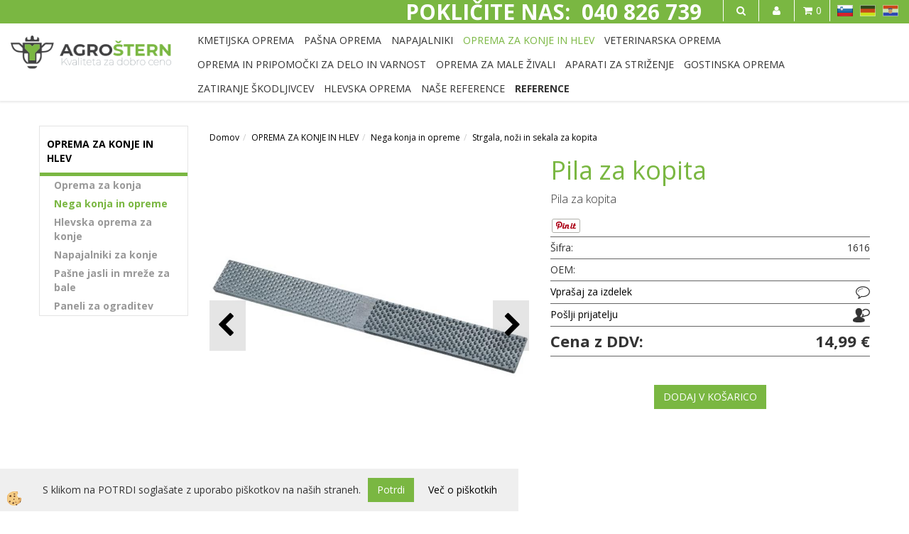

--- FILE ---
content_type: text/html; Charset=utf-8
request_url: https://www.trgovinastern.si/ajax_getDrzave.asp?mid=sl
body_size: 116
content:
<select class="form-control" name="cboxDrzava" id="cboxRegFiz" > <option value="148">Croatia </option> <option value="12">EU MEMBER STATES</option> <option selected value="1">Slovenija</option></select>;;;<select class="form-control" name="cboxDrzava" id="cboxRegPra" > <option value="148">Croatia </option> <option value="12">EU MEMBER STATES</option> <option selected value="1">Slovenija</option></select>